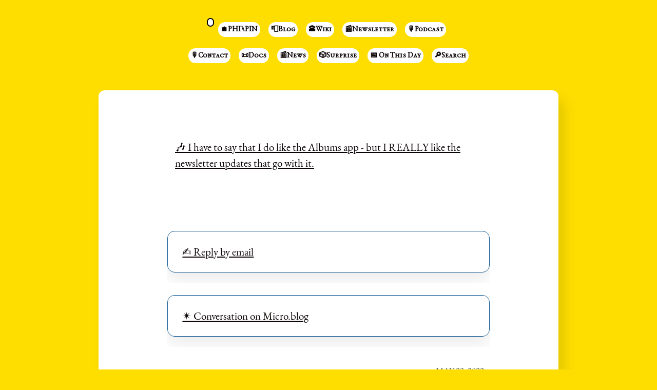

--- FILE ---
content_type: text/html; charset=utf-8
request_url: https://john.philpin.com/2022/05/23/i-have-to.html
body_size: 18221
content:
<!DOCTYPE html>
<html>
<head>
	<meta charset="utf-8">
	<meta name="viewport" content="width=device-width, initial-scale=1">
	<title> // 💬 John Philpin</title>







	<meta name="viewport" content="width=device-width, initial-scale=1.0, maximum-scale=1">
<meta name="description" content="Journals are typically private. So is mine, but this site is the public-facing part of that private journal">
<meta name="keywords" content="">
<meta name="author" content="">

	


	<meta property="og:title" content="💬 John Philpin" />


<meta property="og:description" content="🎶 I have to say that I do like the Albums app - but I REALLY like the newsletter updates that go with it." />
<meta property="og:type" content="website" />
<meta property="og:url" content="https://john.philpin.com/2022/05/23/i-have-to.html" />
<meta property="og:image" content="https://micro.blog/JohnPhilpin/avatar.jpg" />








	
		<meta property="article:published_time" content="2022-05-23T13:05:12&#43;13:00"/>
	

	
		<meta property="article:modified_time" content="2022-05-23T15:03:27&#43;13:00"/>
	





	

	<meta property="article:section" content="2022" />

	


	<link rel="me" href="https://micro.blog/JohnPhilpin" />
	
		<link rel="me" href="https://twitter.com/jgphilpin" />
	
	
		<link rel="me" href="https://github.com/JPhilpin" />
	
	
		<link rel="me" href="https://instagram.com/johnphilpin" />
	
	<link rel="authorization_endpoint" href="https://micro.blog/indieauth/auth" />
	<link rel="token_endpoint" href="https://micro.blog/indieauth/token" />
	<link rel="micropub" href="https://micro.blog/micropub" />
	<link rel="microsub" href="https://micro.blog/microsub" />
	<link rel="webmention" href="https://webmention.io/john.philpin.com/webmention" />
	<link rel="subscribe" href="https://micro.blog/users/follow" />
	<link rel="shortcut icon" href="https://micro.blog/JohnPhilpin/favicon.png" type="image/x-icon" />
	<link rel="stylesheet" href="https://john.philpin.com/css/style.css?0">
	<link rel="stylesheet" type="text/css" href="/custom.css?0" />
	
		<link rel="stylesheet" href="/navlist.css?v=55" />
	
		<link rel="stylesheet" href="/css/bookshelf.css?v=55" />
	
		<link rel="stylesheet" href="/css/photos-grid.css?v=55" />
	
		<link rel="stylesheet" href="/css/collections.css?v=55" />
	
	
		

	
		<script type="module">
if ('serviceWorker' in navigator) {
  navigator.serviceWorker.register('https:\/\/john.philpin.com\/surprise-me\/redirect.js')
    .catch((error) => {
      console.error('Service Worker registration failed:', error);
    });
}
</script>

	
		
<script type="module">
  const base64Decode = (text) => decodeURIComponent(atob(text));

  document.addEventListener('click', e => {
    const link = e.target.closest('a.reply-by-email');

    if (link) {
      e.preventDefault();
      window.location = base64Decode(link.dataset.meta.match(/.{2}/g).map(hex => String.fromCharCode(parseInt(hex, 16) ^ 0x24)).join(''));
    }
  });
  </script>
	
		<script src="https://cdnjs.cloudflare.com/ajax/libs/lite-youtube-embed/0.2.0/lite-yt-embed.js"></script>




 <script>
    document.addEventListener('DOMContentLoaded', (event) => {
      const posts = [...document.getElementsByClassName("post-content")].forEach(p => {
          const links = [...p.getElementsByTagName('a')]

          links.forEach(l => {
              if (!l.href) return
              l.href.includes('youtube.com') || l.href.includes('youtu.be')

              
              const matches = l.href.match(/(http:|https:)?(\/\/)?(www\.)?(youtube.com|youtu.be)\/(watch|embed)?(\?v=|\/)?(\S+)?/)
              const ytId = matches ? matches[7] : null
              const article = l.closest('.post-content')
              if (ytId && article) {
                  const video = document.createElement('lite-youtube')
                  video.setAttribute('videoid', ytId)
                  video.setAttribute('playlabel', l.innerText)
                  article.appendChild(video)
              }
          })
        })
    })
</script>

<style>
    lite-youtube {
        background-color: #000;
        position: relative;
        display: block;
        contain: content;
        background-position: center center;
        background-size: cover;
        cursor: pointer;
        max-width: 720px;
        margin-bottom: 10px;
    }

     
    lite-youtube::before {
        content: '';
        display: block;
        position: absolute;
        top: 0;
        background-image: url([data-uri]);
        background-position: top;
        background-repeat: repeat-x;
        height: 60px;
        padding-bottom: 50px;
        width: 100%;
        transition: all 0.2s cubic-bezier(0, 0, 0.2, 1);
    }

     
    lite-youtube::after {
        content: "";
        display: block;
        padding-bottom: calc(100% / (16 / 9));
    }
    lite-youtube > iframe {
        width: 100%;
        height: 100%;
        position: absolute;
        top: 0;
        left: 0;
        border: 0;
    }

     
    lite-youtube > .lty-playbtn {
        display: block;
        width: 68px;
        height: 48px;
        position: absolute;
        cursor: pointer;
        transform: translate3d(-50%, -50%, 0);
        top: 50%;
        left: 50%;
        z-index: 1;
        background-color: transparent;
         
        background-image: url('data:image/svg+xml;utf8,<svg xmlns="http://www.w3.org/2000/svg" viewBox="0 0 68 48"><path d="M66.52 7.74c-.78-2.93-2.49-5.41-5.42-6.19C55.79.13 34 0 34 0S12.21.13 6.9 1.55c-2.93.78-4.63 3.26-5.42 6.19C.06 13.05 0 24 0 24s.06 10.95 1.48 16.26c.78 2.93 2.49 5.41 5.42 6.19C12.21 47.87 34 48 34 48s21.79-.13 27.1-1.55c2.93-.78 4.64-3.26 5.42-6.19C67.94 34.95 68 24 68 24s-.06-10.95-1.48-16.26z" fill="red"/><path d="M45 24 27 14v20" fill="white"/></svg>');
        filter: grayscale(100%);
        transition: filter .1s cubic-bezier(0, 0, 0.2, 1);
        border: none;
    }

    lite-youtube:hover > .lty-playbtn,
    lite-youtube .lty-playbtn:focus {
        filter: none;
    }

     
    lite-youtube.lyt-activated {
        cursor: unset;
    }
    lite-youtube.lyt-activated::before,
    lite-youtube.lyt-activated > .lty-playbtn {
        opacity: 0;
        pointer-events: none;
    }

    .lyt-visually-hidden {
        clip: rect(0 0 0 0);
        clip-path: inset(50%);
        height: 1px;
        overflow: hidden;
        position: absolute;
        white-space: nowrap;
        width: 1px;
    }
</style>
	
		

	
		<script>
	document.addEventListener('DOMContentLoaded', () => {
		const images = document.querySelectorAll('.microblog_collection img');
		let currentImageIndex = 0;
		let isMultiLightbox = false;

		function isDataURL(url) {
			return (typeof url == 'string') && url.trim().startsWith('data:');
		}

		function createLightbox() {
			
			const lightbox = document.createElement('div');
			lightbox.id = 'microblog_lightbox';
			
			const closeBtn = document.createElement('button');
			closeBtn.id = 'microblog_lightbox_close_btn';
			closeBtn.innerHTML = '&times;';
			
			const prevBtn = document.createElement('button');
			prevBtn.id = 'microblog_lightbox_prev_btn';
			prevBtn.className = 'microblog_lightbox_nav';
			prevBtn.innerHTML = '&larr;';
			
			const nextBtn = document.createElement('button');
			nextBtn.id = 'microblog_lightbox_next_btn';
			nextBtn.className = 'microblog_lightbox_nav';
			nextBtn.innerHTML = '&rarr;';
			
			const lightboxImg = document.createElement('img');
			lightboxImg.id = 'microblog_lightbox_img';
			lightboxImg.alt = 'Lightbox Image';
			
			lightbox.appendChild(closeBtn);
			lightbox.appendChild(prevBtn);
			lightbox.appendChild(lightboxImg);
			lightbox.appendChild(nextBtn);
			
			document.body.appendChild(lightbox);
		
			return { lightbox, closeBtn, prevBtn, nextBtn, lightboxImg };
		}
		
		const { 
			lightbox, 
			closeBtn, 
			prevBtn, 
			nextBtn, 
			lightboxImg 
		} = createLightbox();

		function openMultiLightbox(index) {
			isMultiLightbox = true;
			currentImageIndex = index;
			lightboxImg.src = images[index].getAttribute('data-microblog-lightbox');
			lightbox.style.display = 'flex';

			
			prevBtn.style.display = 'block';
			nextBtn.style.display = 'block';
		}
		
		function openSingleLightbox(url) {
			isMultiLightbox = false;
			lightboxImg.src = url;
			lightbox.style.display = 'flex';

			
			prevBtn.style.display = 'none';
			nextBtn.style.display = 'none';
		}

		function closeLightbox() {
			lightbox.style.display = 'none';
		}

		function navigatePrevious() {
			currentImageIndex = (currentImageIndex - 1 + images.length) % images.length;
			lightboxImg.src = images[currentImageIndex].getAttribute('data-microblog-lightbox');
		}

		function navigateNext() {
			currentImageIndex = (currentImageIndex + 1) % images.length;
			lightboxImg.src = images[currentImageIndex].getAttribute('data-microblog-lightbox');
		}

		
		images.forEach((img, index) => {
			if (isDataURL(img.src)) {
				return;
			}
			img.addEventListener('click', () => openMultiLightbox(index));
		});

		closeBtn.addEventListener('click', closeLightbox);
		prevBtn.addEventListener('click', navigatePrevious);
		nextBtn.addEventListener('click', navigateNext);

		
		document.addEventListener('keydown', (e) => {
			if (lightbox.style.display === 'flex') {
				switch (e.key) {
					case 'ArrowLeft':
						if (isMultiLightbox) {
							navigatePrevious();
						}
						break;
					case 'ArrowRight':
						if (isMultiLightbox) {
							navigateNext();
						}
						break;
					case 'Escape':
						closeLightbox();
						break;
				}
			}
		});

		
		lightbox.addEventListener('click', (e) => {
			if (e.target === lightbox) {
				closeLightbox();
			}
		});
		
		
		const single_images = document.querySelectorAll(".e-content img, .p-summary img");
		single_images.forEach(function(image) {
			
			if (image.closest(".microblog_collection")) {
				return;
			}
		
			
			if (!image.closest("a")) {
				
				const hasClickHandler = image.onclick || image.hasAttribute("onclick");
				const hasTouchHandler = image.ontouchstart || image.hasAttribute("ontouchstart");
		
				
				if (!hasClickHandler && !hasTouchHandler && !isDataURL(image.src)) {
					image.addEventListener("click", function() {
						openSingleLightbox(image.src);
					});
				}
			}
		});
	});
</script>

	
<script src="/js/webmentions.js"></script>
</head>
<body>


	<!DOCTYPE html>
<html lang="en">
<head>
<meta charset="UTF-8">
<meta name="viewport" content="width=device-width, initial-scale=1.0">
<title>Stacked Menu with Dropdown</title>
<style>

.menu-container .dropdown-menu span {
  display: block;  
  width: 100%;  
  box-sizing: border-box;  
  color: #e5e5e7;
  background-color: #7a8f99;
  padding: 0px;
}

.menu-container ul {
  list-style-type: none;
  padding: 0;
  margin: 0;
}

.menu-container ul li {
  padding: 5px;
  background-color: #f2f2f2;
  border-bottom: 1px solid #ccc;
  position: relative;
}

.menu-container ul li a {
  text-decoration: none;
  color: #333;
  font-weight: bold;
}

.menu-container ul li:hover {
  background-color: #e0e0e0;
}

.menu-container .dropdown ul {
  display: none;
  position: absolute;
  top: 100%;
  left: 0;
  background-color: #fff;
  border: 1px solid #ccc;
  z-index: 1;
}

.menu-container .dropdown:hover ul {
  display: block;
}

.menu-container .dropdown-menu li {
  border-bottom: none;
}

.menu-container .dropdown-menu span {
  color: #e5e5e7;
  background-color: #7a8f99;
  padding: 10px;
}

</style>
</head>
<body>

<header id="header-inner" class="site-masthead inner">
    <div class="menu-container">
        <nav id="main-nav" class="site-navigation">
            <ul>
                <li><button class="main-nav-link tinylytics_kudos"></button></li>
				<li><a class="main-nav-link" href="https://philpin.com">🏠PHI⑊PIN</a></li>
				<li><a class="main-nav-link" href="https://john.philpin.com/">📮Blog</a></li>
				<li><a class="main-nav-link" href="https://wiki.philpin.com">🕋Wiki</a></li>
				<li><a class="main-nav-link" href="https://substack.philpin.com">📰Newsletter</a></li>
				<li><a class="main-nav-link" href="https://substack.philpin.com/podcast">🎙️Podcast</a></li>
			</ul>
		</nav>
    </div>

<center>
    <div class="menu-container">
        <nav id="main-nav" class="site-navigation">
<ul>
				<li><a class="main-nav-link" href="https://documents.philpin.com/about-john/contact">🎙️Contact</a></li>
				<li><a class="main-nav-link" href="https://documents.philpin.com/documents">📜Docs</a></li>
				<li><a class="main-nav-link" href="https://philpin.com/my-feeds/">📰News</a></li>
				<li><a class="main-nav-link" href="https://john.philpin.com/surprise-me">🎲Surprise</a></li>
                 <li><a class="main-nav-link" href="https://john.philpin.com/otd">📅 On This Day</a></li>
                <li><a class="main-nav-link" href="https://john.philpin.com/pagefind">🔎Search</a></li>
</ul>
		</nav>
    </div>
</center>


</header>

</body>
</html>

	<article class="post h-entry" itemscope="" itemtype="http://schema.org/BlogPosting" id="main" aria-label="Content">
	
		<div class="post-content e-content">
			<p><a href="https://albumstheapp.substack.com/p/music-app-stuff-12-albums-44">🎶 I have to say that I do like the Albums app - but I REALLY like the newsletter updates that go with it.</a></p>

		</div>
	


<template id="reply-template">
  <li class="h-entry">
    <div class="comment-note">
      <div class="comment-note__avatar">
        <a class="js-author" href="">
          <img class="comment-avatar u-photo js-avatar" src=""/>
        </a>
      </div>
      <div class="comment-note__body">
        <div class="p-author">
          <a class="comment-author u-author js-author-name" href=""></a>
          <a class="comment-timestamp u-url js-date js-source" href=""></a>
        </div>
        <div class="comment-body js-content e-entry"></div>
      </div>
    </div>
  </li>
</template>
<template id="like-template">
  <li class="h-entry">
    <div class="reply h-card p-author">
      <a class="reply__bar u-url js-source" href="">
        <div class="reply__author p-name js-sentence js-author-name" href=""></div>
        <div class="reply__date js-date" href=""></div>
      </a>
      <a class="reply__avatar u-author js-author" href="">
        <img class="u-photo js-avatar" src=""/>
      </a>
    </div>
  </li>
</template>



	<div class="email-reply">
		
  			<p>








  



  <a class="reply-by-email" href="/reply-by-email/" data-meta="[base64]">✍️ Reply by email</a>

</p>
		
	</div>
	<div class="conversation-link">
		
  			<p>




<a href="https://micro.blog/JohnPhilpin" class="conversation-on-mb conversation-on-mb-fallback">✴️ Also on Micro.blog</a>
<script module>
  const conversationLink = document.querySelector('.conversation-on-mb');
  const currentPageURLEncoded = encodeURIComponent('https:\/\/john.philpin.com\/2022\/05\/23\/i-have-to.html');

  fetch('https://micro.blog/conversation.js?format=jsonfeed&url=' + currentPageURLEncoded)
  .then(response => response.json())
  .then(conversation => {
    conversationLink.setAttribute('href', conversation.home_page_url);
    conversationLink.innerHTML = '✴️ Conversation on Micro.blog';
    conversationLink.classList.remove('conversation-on-mb-fallback');
  });
</script>
</p>
  		
	</div>
	<div class="post-meta">
		<div class="article-post-date"><time class="dt-published" datetime='2022-05-23T13:05:12.000&#43;13:00' itemprop="datePublished">May 23, 2022</time></div>
		<div id="permalink"><a class="permalink u-url" href="/2022/05/23/i-have-to.html">[Permalink]</a></div>
			
			
				<div class="cat-list">
					<span class="catlist">Posted in: </span>
					<span class="post-categories">
						<span class="article-category">
							
								
								<a class="article-category-link" href="https://john.philpin.com//categories/mymusic">MyMusic</a>
							
						</span>
					</span>
				</div>
			
		</div>
</article>

	<script type="text/javascript" src="https://micro.blog/conversation.js?url=https%3a%2f%2fjohn.philpin.com%2f2022%2f05%2f23%2fi-have-to.html"></script>





 
<nav class="main-nav" style="text-align: center;">
    <ul>
        <li> 
             
                <a href="https://john.philpin.com/2022/05/23/apparently-or-at.html">← Older</a>
             
        </li> 
        <li> 
            <a href="https://john.philpin.com/surprise-me">🎲 Surprise Me!</a>
        </li>
        <li> 
             
                <a href="https://john.philpin.com/2022/05/23/margaritavilles-first-cruise.html">Newer →</a> 
             
        </li> 
    </ul> 
</nav> 





	<footer id="footer">
	<div class="outer">
		<div id="footer-info" class="inner site-navigation">
			<aside class="site-credits">
				<small>

				

<br>
<a href="https://john.philpin.com/credits">Credits</a> | <a class="main-nav-link" href="https://john.philpin.com/feed.xml">RSS</a> | <a class="main-nav-link" href="https://john.philpin.com/feed.json">JSON</a>
<br>
<strong>© John Philpin (1999 to 2026)</strong>

<br>
All materials licensed under a <a rel="license" href="http://creativecommons.org/licenses/by-nc-sa/4.0/">Creative Commons Attribution-NonCommercial-ShareAlike 4.0 International License.</a>
<a rel="license" href="http://creativecommons.org/licenses/by-nc-sa/4.0/"><img alt="Creative Commons License" style="border-width:0;width:80px;" src="https://i.creativecommons.org/l/by-nc-sa/4.0/80x15.png"></a>

</small>

<center> 

<button class="tinylytics_kudos"></button>
<script src="https://tinylytics.app/embed/ZVm1UNfjyEiMmX4yFtPf.js?kudos" defer></script>

</center>



			</aside>
		</div>
	</div>
</footer>
	
	
</body>
</html>


--- FILE ---
content_type: text/css; charset=utf-8
request_url: https://john.philpin.com/css/photos-grid.css?v=55
body_size: 1783
content:
:root {
  --photos-grid-gap: 1rem;
}

.photos-grid * {
  box-sizing: border-box;
}

.photos-grid *:before,
.photos-grid *:after {
  box-sizing: inherit;
}

.photos-grid {
  display: flex;
  gap: var(--photos-grid-gap);
}

.photos-grid.photos-grid--style-grid {
  flex-wrap: wrap;
}

.photos-grid--style-grid .photos-grid__item {
  display: block;
  position: relative;
  flex: auto;
}

.photos-grid--style-grid .photos-grid__item:last-child {
  flex-grow: 10;
}

.photos-grid--style-grid .photos-grid__item img {
  height: 40vh;
  width: auto;
  min-width: 100%;
  object-fit: cover;
}

/* Tall screens */

@media (max-aspect-ratio: 1/1) {
  .photos-grid--style-grid .photos-grid__item img {
    height: 30vh;
  }
}

/* Short screens */

@media (max-height: 480px) {
  .photos-grid--style-grid .photos-grid__item img {
    height: 80vh;
  }
}

/* Smaller screens in portrait */

@media (max-aspect-ratio: 1/1) and (max-width: 480px) {
  .photos-grid--style-grid {
    flex-direction: row;
  }

  .photos-grid--style-grid .photos-grid__item {
    height: auto;
    width: 100%;
  }
  .photos-grid--style-grid .photos-grid__item img {
    width: 100%;
    max-height: 75vh;
    min-width: 0;
    height: auto;
  }
}

/**
Masonry:
**/

.photos-grid.photos-grid--style-masonry {
  display: grid;
  gap: var(--photos-grid-gap);
  grid-auto-flow: column;
  grid-auto-columns: 1fr;
}

.photos-grid.photos-grid--visible-desktop {
  display: none;
}

.photos-grid__column {
  display: flex;
  flex-direction: column;
  gap: var(--photos-grid-gap);
}

.photos-grid--style-masonry .photos-grid__item img {
  width: 100%;
  height: auto;
  display: block;
}

@media only screen and (min-width: 576px) {
  .photos-grid.photos-grid--visible-desktop {
    display: grid;
  }

  .photos-grid.photos-grid--visible-mobile {
    display: none;
  }
}

/**
Custom, hard coded (for now), overrides for common themes.
**/

/**
Override max-width of theme "Marfa" #wrapper.
**/
#wrapper:has(> .photos-grid) {
  max-width: 100%;
}
.wrapper:has(> .photos-grid) {
  max-width: 100%;
}
